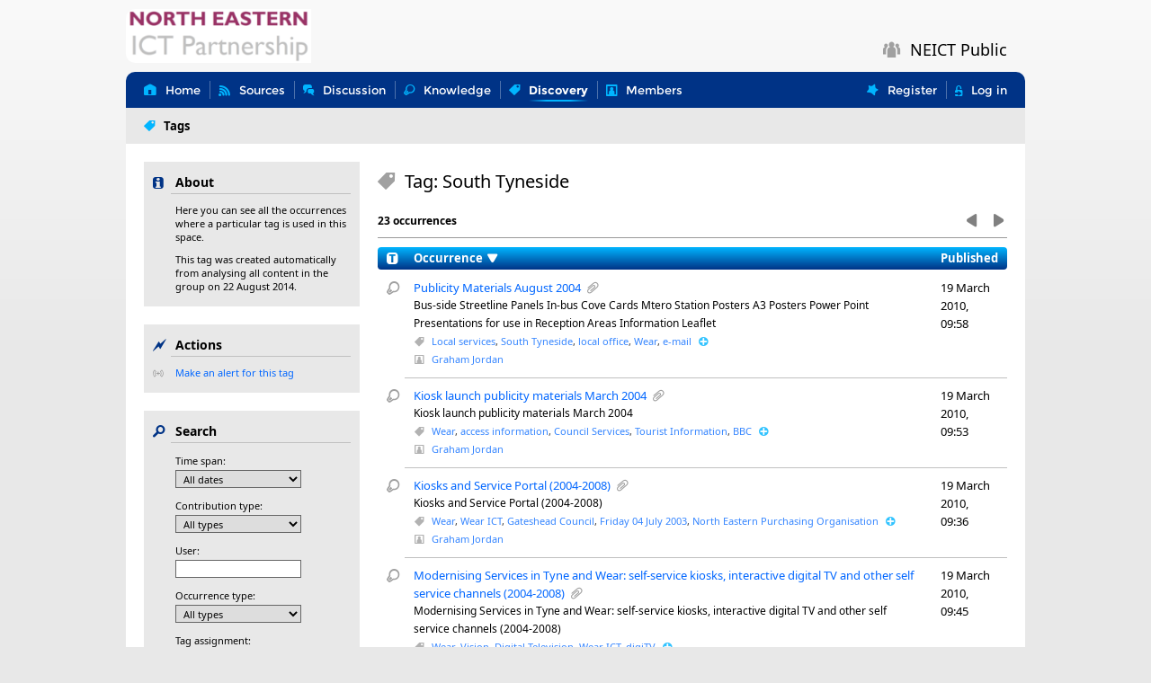

--- FILE ---
content_type: text/html;charset=utf-8
request_url: https://neict.jiglu.org/spaces/neictpublic/tags/south-tyneside
body_size: 8588
content:
<!DOCTYPE html>

<html lang="en-GB" class="page">

	<head>
		<meta charset="utf-8" />

<title>Tag: South Tyneside - NEICT Public - NEICT online communities</title>

<meta name="viewport" content="width=device-width,initial-scale=1.0,minimum-scale=1.0" />

<link href="/stylesheets/11074/en-GB/blueblend.css" rel="stylesheet" type="text/css" media="screen,print" />

<link rel="icon" type="image/png" href="/+icon" />

<meta property="og:site_name" content="NEICT Public" />
<link rel="top" href="/spaces/neictpublic/" />
	<link rel="up" href="/spaces/neictpublic/tags/" />
		<link rel="alternate" type="application/rdf+xml" title="RSS 1.0 feed" href="/spaces/neictpublic/tags/south-tyneside+rss" />
	<link rel="alternate" type="application/rss+xml" title="RSS 2.0 feed" href="/spaces/neictpublic/tags/south-tyneside+rss2" />
	<link rel="alternate" type="application/atom+xml" title="Atom feed" href="/spaces/neictpublic/tags/south-tyneside+atom" />
<link rel="search" type="application/opensearchdescription+xml" title="Search NEICT Public space" href="/spaces/neictpublic/+opensearch-description" />
	<script id="jigluJSON" type="application/javascript">
	//<![CDATA[
	var Jiglu =
	{
		"systemDomain": "neict.jiglu.org",
		"systemURL": "/",
		"rootPath": "/",
		"levelPath": "/spaces/neictpublic/",
		"buildNumber": 11074,
		"buildFolder": "11074/",
		"level": "space",
		"groupSimpleName": "neictpublic",
		"groupType": "space",
		"webSocketURL": "wss://neict.jiglu.org/ws/socket",
		"username": "guest",
		"token": "",
		"commentInputMethod": "",
		"messageInputMethod": "",
		"folding": "",
		"language": "en",
		"country": "GB",
		
		"messages": { "connectionError": "There was an error connecting to the server ($).", "timeoutError": "The connection to the server timed out.", "systemError": "Sorry, there is a problem with the system. If the problem continues then please let us know.", "unauthorisedError": "Sorry, but you have tried to view a page or carry out an action that you are not allowed access to.", "notLoggedIn": "Your current session has ended. To continue you will need to log in again.", "confirmCancel": "Cancel", "confirmOK": "OK", "confirmJoinGroup": "Are you sure that you want to join this space?", "confirmLogout": "Are you sure that you want to log out?" }
	};
	//]]></script>

<script src="/scripts/11074/common/jquery.js" type="application/javascript" defer="defer"></script>

<script src="/scripts/11074/common/common.js" type="application/javascript" defer="defer"></script>
<script src="/scripts/11074/common/index.js" type="application/javascript" defer="defer"></script>
<script src="/scripts/11074/common/jquery-plugins.js" type="application/javascript" defer="defer"></script>
		<script src="/scripts/11074/common/tag-selector.js" type="application/javascript" defer="defer"></script>
		<script src="/scripts/11074/common/contribution-actions.js" type="application/javascript" defer="defer"></script>
		<script src="/scripts/11074/common/charts.js" type="application/javascript" defer="defer"></script>
		<script src="/scripts/11074/page/shared/tags/view.js" type="application/javascript" defer="defer"></script>
		</head>

	<body id="tags-view" class="page space groupResource groupNavigation split-paged-index">
		<div class="centreBody">
			<header>
				<div id="banner">
	<a class="myHomeAction" href="/" accesskey="R"><img src="/spaces/neictpublic/+banner?t=1441186827821" alt="NEICT Public" /></a>
		<button type="button" id="userMenuButton" class="icon dropdownIcon"></button>
	<button type="button" id="sideMenuButton" class="icon sideMenuIcon"></button>
	<div id="bannerName" class="noGroupBanner">
			<span class="icon spaceIcon"></span>
			<span class="details">NEICT Public</span>
		</div>
	</div>
</header>

			<nav>
				<div id="navBar">
	<ul id="navSections">
		<li id="homeSection">
			<a href="/spaces/neictpublic/" accesskey="1" title="The space home page."><span class="icon homeIcon"></span><span class="details">Home</span></a>
		</li>
		<li id="sourcesSection">
				<a href="/spaces/neictpublic/sources/" accesskey="F" title="Feeds and other sources that are subscribed to by the space."><span class="icon sourceIcon"></span><span class="details">Sources</span></a>
			</li>
		<li id="discussionSection">
				<a href="/spaces/neictpublic/discussion/" accesskey="D" title="Discussion on email messages."><span class="icon discussionIcon"></span><span class="details">Discussion</span></a>
			</li>
		<li id="knowledgeSection">
				<a href="/spaces/neictpublic/knowledge/" accesskey="K" title="Knowledge and documents that the space has collected in its wiki."><span class="icon knowledgeIcon"></span><span class="details">Knowledge</span></a>
			</li>
		<li id="discoverySection" class="selected">
				<a href="/spaces/neictpublic/tags/" accesskey="I" title="Tags, links and attachments within the content in the space."><span class="icon tagIcon"></span><span class="details">Discovery</span></a>
			</li>
		<li id="membersSection">
				<a href="/spaces/neictpublic/members/" accesskey="M" title="People that are members of this space."><span class="icon memberIcon"></span><span class="details">Members</span></a>
			</li>
		</ul>

	<ul id="navUser">
			<li><a href="/spaces/neictpublic/+register" title="Register to use the system."><span class="icon newResourceIcon"></span><span class="details">Register</span></a></li>
			<li><a class="loginAction" href="/spaces/neictpublic/+login?back=%2fspaces%2fneictpublic%2ftags%2fsouth-tyneside" title="Log in to the system." data-back="/spaces/neictpublic/tags/south-tyneside"><span class="icon loginIcon"></span><span class="details">Log in</span></a></li>
		</ul>
	</div>
<div id="navViews">
	<ul>
		<li class="selected">
				<a href="/spaces/neictpublic/tags/" title="View tags and the places they are used."><span class="icon tagsIcon"></span><span class="details">Tags</span></a>
			</li>
		</ul>
</div>
</nav>

			<main>
				<div id="splitContent">
					<div id="sidebarOuter">
						<div id="mainContent">
							<section id="mainContentInner">
								<div id="mainHeading">
	<h1 class="tagsIcon">
		Tag: South Tyneside</h1>
</div>
<div id="pagingBar">
		<div id="pagingActions">
			<button type="button" class="iconButton previousIcon" disabled="disabled"><span>Previous</span></button>
					<button type="button" class="iconButton nextIcon" disabled="disabled"><span>Next</span></button>
				</div>
		<div id="pagingCount">
			<span class="countMessage">23 occurrences</span>
						</div>
	</div>
<table class="index decorated">
		<colgroup>
			<col id="column-decorator" />
			<col id="column-occurrence" />
			<col id="column-time" />
		</colgroup>
		<thead>
			<tr>
				<th class="decorator" scope="col" title="The type of this contribution.">
					<span class="icon resourceTypeIcon"></span>
				</th>
				<th scope="col" title="Information about this occurrence. The subject is listed first, then a brief description followed by the most important tags and the author or source that it came from.">
					<a href="/spaces/neictpublic/tags/south-tyneside">Occurrence</a><span class="icon sortArrowIcon"></span></th>
				<th scope="col" title="The date that this was published.">
					<a href="/spaces/neictpublic/tags/south-tyneside?order=time">Published</a></th>
			</tr>
		</thead>
		<tbody>
			<tr>
					<td class="decorator">
						<span class="icon knowledgeEntryIcon" title="Knowledge entry"></span>
					</td>
					<td>
						<h2 class="subject">
	<a href="/spaces/neictpublic/knowledge/publicity-materials-august-2004">Publicity Materials August 2004</a>
		<span class="icon attachmentIcon" title="Attachments"></span></h2>
<p class="description">
		Bus-side Streetline Panels In-bus Cove Cards Mtero Station Posters A3 Posters Power Point Presentations for use in Reception Areas Information Leaflet</p>
	<div class="info">
		<div class="decoratedDetails tagDetails">
				<span class="icon tagIcon" title="Tags"></span>
				<span class="details">
					<span class="tag automatic"><a class="tag" href="/spaces/neictpublic/tags/local-services">Local services</a>,</span>
					<span class="tag automatic"><a class="tag" href="/spaces/neictpublic/tags/south-tyneside">South Tyneside</a>,</span>
					<span class="tag automatic"><a class="tag" href="/spaces/neictpublic/tags/local-office">local office</a>,</span>
					<span class="tag automatic"><a class="tag" href="/spaces/neictpublic/tags/wear">Wear</a>,</span>
					<span class="tag automatic"><a class="tag" href="/spaces/neictpublic/tags/email">e-mail</a></span>
					<button type="button"  class="tagsLoadButton iconButton foldOpenIcon" title="View all tags" data-resource-key="24863" data-resource-type="knowledgeEntry"></button></span>
			</div>
		<div class="decoratedDetails authorDetails">
			<span class="icon memberIcon" title="Author"></span>
					<span class="details" title="Username: GrahamJordan"><a class="member" href="/spaces/neictpublic/members/GrahamJordan">Graham Jordan</a></span>
				</div>
		</div>
</td>
					<td>
						<time datetime="2010-03-19T09:58:21Z">19 March 2010, 09:58</time>
					</td>
				</tr>
				<tr>
					<td class="decorator">
						<span class="icon knowledgeEntryIcon" title="Knowledge entry"></span>
					</td>
					<td>
						<h2 class="subject">
	<a href="/spaces/neictpublic/knowledge/kiosk-launch-publicity-materials-march-2004">Kiosk launch publicity materials March 2004</a>
		<span class="icon attachmentIcon" title="Attachments"></span></h2>
<p class="description">
		Kiosk launch publicity materials March 2004</p>
	<div class="info">
		<div class="decoratedDetails tagDetails">
				<span class="icon tagIcon" title="Tags"></span>
				<span class="details">
					<span class="tag automatic"><a class="tag" href="/spaces/neictpublic/tags/wear">Wear</a>,</span>
					<span class="tag automatic"><a class="tag" href="/spaces/neictpublic/tags/access-information">access information</a>,</span>
					<span class="tag automatic"><a class="tag" href="/spaces/neictpublic/tags/council-services">Council Services</a>,</span>
					<span class="tag automatic"><a class="tag" href="/spaces/neictpublic/tags/tourist-information">Tourist Information</a>,</span>
					<span class="tag automatic"><a class="tag" href="/spaces/neictpublic/tags/bbc">BBC</a></span>
					<button type="button"  class="tagsLoadButton iconButton foldOpenIcon" title="View all tags" data-resource-key="24859" data-resource-type="knowledgeEntry"></button></span>
			</div>
		<div class="decoratedDetails authorDetails">
			<span class="icon memberIcon" title="Author"></span>
					<span class="details" title="Username: GrahamJordan"><a class="member" href="/spaces/neictpublic/members/GrahamJordan">Graham Jordan</a></span>
				</div>
		</div>
</td>
					<td>
						<time datetime="2010-03-19T09:53:14Z">19 March 2010, 09:53</time>
					</td>
				</tr>
				<tr>
					<td class="decorator">
						<span class="icon knowledgeEntryIcon" title="Knowledge entry"></span>
					</td>
					<td>
						<h2 class="subject">
	<a href="/spaces/neictpublic/knowledge/kiosks-and-service-portal-20042008">Kiosks and Service Portal (2004-2008)</a>
		<span class="icon attachmentIcon" title="Attachments"></span></h2>
<p class="description">
		Kiosks and Service Portal (2004-2008)</p>
	<div class="info">
		<div class="decoratedDetails tagDetails">
				<span class="icon tagIcon" title="Tags"></span>
				<span class="details">
					<span class="tag automatic"><a class="tag" href="/spaces/neictpublic/tags/wear">Wear</a>,</span>
					<span class="tag automatic"><a class="tag" href="/spaces/neictpublic/tags/wear-ict">Wear ICT</a>,</span>
					<span class="tag automatic"><a class="tag" href="/spaces/neictpublic/tags/gateshead-council">Gateshead Council</a>,</span>
					<span class="tag automatic"><a class="tag" href="/spaces/neictpublic/tags/friday-04-july-2003">Friday 04 July 2003</a>,</span>
					<span class="tag automatic"><a class="tag" href="/spaces/neictpublic/tags/north-eastern-purchasing">North Eastern Purchasing Organisation</a></span>
					<button type="button"  class="tagsLoadButton iconButton foldOpenIcon" title="View all tags" data-resource-key="24849" data-resource-type="knowledgeEntry"></button></span>
			</div>
		<div class="decoratedDetails authorDetails">
			<span class="icon memberIcon" title="Author"></span>
					<span class="details" title="Username: GrahamJordan"><a class="member" href="/spaces/neictpublic/members/GrahamJordan">Graham Jordan</a></span>
				</div>
		</div>
</td>
					<td>
						<time datetime="2010-03-19T09:36:54Z">19 March 2010, 09:36</time>
					</td>
				</tr>
				<tr>
					<td class="decorator">
						<span class="icon knowledgeEntryIcon" title="Knowledge entry"></span>
					</td>
					<td>
						<h2 class="subject">
	<a href="/spaces/neictpublic/knowledge/modernising-services-in-tyne-and-wear-selfservice-kiosks">Modernising Services in Tyne and Wear: self-service kiosks, interactive digital TV and other self service channels (2004-2008)</a>
		<span class="icon attachmentIcon" title="Attachments"></span></h2>
<p class="description">
		Modernising Services in Tyne and Wear: self-service kiosks, interactive digital TV and other self service channels (2004-2008)</p>
	<div class="info">
		<div class="decoratedDetails tagDetails">
				<span class="icon tagIcon" title="Tags"></span>
				<span class="details">
					<span class="tag automatic"><a class="tag" href="/spaces/neictpublic/tags/wear">Wear</a>,</span>
					<span class="tag automatic"><a class="tag" href="/spaces/neictpublic/tags/vision">Vision</a>,</span>
					<span class="tag automatic"><a class="tag" href="/spaces/neictpublic/tags/digital-television">Digital Television</a>,</span>
					<span class="tag automatic"><a class="tag" href="/spaces/neictpublic/tags/wear-ict">Wear ICT</a>,</span>
					<span class="tag automatic"><a class="tag" href="/spaces/neictpublic/tags/digitv">digiTV</a></span>
					<button type="button"  class="tagsLoadButton iconButton foldOpenIcon" title="View all tags" data-resource-key="24853" data-resource-type="knowledgeEntry"></button></span>
			</div>
		<div class="decoratedDetails authorDetails">
			<span class="icon memberIcon" title="Author"></span>
					<span class="details" title="Username: GrahamJordan"><a class="member" href="/spaces/neictpublic/members/GrahamJordan">Graham Jordan</a></span>
				</div>
		</div>
</td>
					<td>
						<time datetime="2010-03-19T09:45:20Z">19 March 2010, 09:45</time>
					</td>
				</tr>
				<tr>
					<td class="decorator">
						<span class="icon discussionMessageIcon" title="Discussion message"></span>
					</td>
					<td>
						<h2 class="subject">
	<a href="/spaces/neictpublic/discussion/messages/180719">Chair’s Review of 2007/8</a>
		</h2>
<p class="description">
		Administration of the partnership has transferred from <b>South Tyneside</b> to Gateshead, three partners’ representatives have changed and a further three will be changing in the first months of 2008&#x2F;2009. </p>
	<div class="info">
		<div class="decoratedDetails tagDetails">
				<span class="icon tagIcon" title="Tags"></span>
				<span class="details">
					<span class="tag automatic"><a class="tag" href="/spaces/neictpublic/tags/south-tyneside">South Tyneside</a>,</span>
					<span class="tag automatic"><a class="tag" href="/spaces/neictpublic/tags/administrator">Administrator</a>,</span>
					<span class="tag automatic"><a class="tag" href="/spaces/neictpublic/tags/chris-foreman">Chris Foreman</a>,</span>
					<span class="tag automatic"><a class="tag" href="/spaces/neictpublic/tags/graham-jordan">Graham Jordan</a>,</span>
					<span class="tag automatic"><a class="tag" href="/spaces/neictpublic/tags/roy-sheehan">Roy Sheehan</a></span>
					<button type="button"  class="tagsLoadButton iconButton foldOpenIcon" title="View all tags" data-resource-key="180719" data-resource-type="discussionMessage"></button></span>
			</div>
		<div class="decoratedDetails authorDetails">
			<span class="icon memberIcon" title="Author"></span>
					<span class="details" title="Username: GrahamJordan"><a class="member" href="/spaces/neictpublic/members/GrahamJordan">Graham Jordan</a></span>
				</div>
		</div>
</td>
					<td>
						<time datetime="2008-04-30T15:11:30+01:00">30 April 2008, 15:11</time>
					</td>
				</tr>
				<tr>
					<td class="decorator">
						<span class="icon knowledgeEntryIcon" title="Knowledge entry"></span>
					</td>
					<td>
						<h2 class="subject">
	<a href="/spaces/neictpublic/knowledge/chairs-review-20072008">Chair&#039;s review 2007-2008</a>
		<span class="icon attachmentIcon" title="Attachments"></span></h2>
<p class="description">
		Chair&#039;s review 2007-2008</p>
	<div class="info">
		<div class="decoratedDetails tagDetails">
				<span class="icon tagIcon" title="Tags"></span>
				<span class="details">
					<span class="tag automatic"><a class="tag" href="/spaces/neictpublic/tags/wear">Wear</a>,</span>
					<span class="tag automatic"><a class="tag" href="/spaces/neictpublic/tags/civic-centre">Civic Centre</a>,</span>
					<span class="tag automatic"><a class="tag" href="/spaces/neictpublic/tags/gateshead-council">Gateshead Council</a>,</span>
					<span class="tag automatic"><a class="tag" href="/spaces/neictpublic/tags/south-tyneside">South Tyneside</a>,</span>
					<span class="tag automatic"><a class="tag" href="/spaces/neictpublic/tags/partnership-meetings">Partnership meetings</a></span>
					<button type="button"  class="tagsLoadButton iconButton foldOpenIcon" title="View all tags" data-resource-key="24839" data-resource-type="knowledgeEntry"></button></span>
			</div>
		<div class="decoratedDetails authorDetails">
			<span class="icon memberIcon" title="Author"></span>
					<span class="details" title="Username: GrahamJordan"><a class="member" href="/spaces/neictpublic/members/GrahamJordan">Graham Jordan</a></span>
				</div>
		</div>
</td>
					<td>
						<time datetime="2010-03-19T09:22:46Z">19 March 2010, 09:22</time>
					</td>
				</tr>
				<tr>
					<td class="decorator">
						<span class="icon knowledgeEntryIcon" title="Knowledge entry"></span>
					</td>
					<td>
						<h2 class="subject">
	<a href="/spaces/neictpublic/knowledge/shine-awards-submission-2007">SHiNE Awards Submission (2007)</a>
		<span class="icon attachmentIcon" title="Attachments"></span></h2>
<p class="description">
		A replicable model for successful joint working</p>
	<div class="info">
		<div class="decoratedDetails tagDetails">
				<span class="icon tagIcon" title="Tags"></span>
				<span class="details">
					<span class="tag automatic"><a class="tag" href="/spaces/neictpublic/tags/shine-awards">ShiNE awards</a>,</span>
					<span class="tag automatic"><a class="tag" href="/spaces/neictpublic/tags/wear">Wear</a>,</span>
					<span class="tag automatic"><a class="tag" href="/spaces/neictpublic/tags/ict-news">ICT news</a>,</span>
					<span class="tag automatic"><a class="tag" href="/spaces/neictpublic/tags/ict-partnership">ICT Partnership</a>,</span>
					<span class="tag automatic"><a class="tag" href="/spaces/neictpublic/tags/shine-awards-2008">ShiNE Awards 2008</a></span>
					<button type="button"  class="tagsLoadButton iconButton foldOpenIcon" title="View all tags" data-resource-key="24845" data-resource-type="knowledgeEntry"></button></span>
			</div>
		<div class="decoratedDetails authorDetails">
			<span class="icon memberIcon" title="Author"></span>
					<span class="details" title="Username: GrahamJordan"><a class="member" href="/spaces/neictpublic/members/GrahamJordan">Graham Jordan</a></span>
				</div>
		</div>
</td>
					<td>
						<time datetime="2010-03-19T09:31:58Z">19 March 2010, 09:31</time>
					</td>
				</tr>
				<tr>
					<td class="decorator">
						<span class="icon knowledgeEntryIcon" title="Knowledge entry"></span>
					</td>
					<td>
						<h2 class="subject">
	<a href="/spaces/neictpublic/knowledge/wifi-access-in-north-east-public-sector-buildings">Wi-Fi access in north east public sector buildings</a>
		<span class="icon attachmentIcon" title="Attachments"></span></h2>
<p class="description">
		Provided as a guide for colleagues visiting from other organisations.</p>
	<div class="info">
		<div class="decoratedDetails tagDetails">
				<span class="icon tagIcon" title="Tags"></span>
				<span class="details">
					<span class="tag automatic"><a class="tag" href="/spaces/neictpublic/tags/wifi">WI-FI</a>,</span>
					<span class="tag automatic"><a class="tag" href="/spaces/neictpublic/tags/durham">Durham</a>,</span>
					<span class="tag automatic"><a class="tag" href="/spaces/neictpublic/tags/durham-county-council">Durham County Council</a>,</span>
					<span class="tag automatic"><a class="tag" href="/spaces/neictpublic/tags/nexus">Nexus</a>,</span>
					<span class="tag automatic"><a class="tag" href="/spaces/neictpublic/tags/civic-centre">Civic Centre</a></span>
					<button type="button"  class="tagsLoadButton iconButton foldOpenIcon" title="View all tags" data-resource-key="39520" data-resource-type="knowledgeEntry"></button></span>
			</div>
		<div class="decoratedDetails authorDetails">
			<span class="icon memberIcon" title="Author"></span>
					<span class="details" title="Username: GrahamJordan"><a class="member" href="/spaces/neictpublic/members/GrahamJordan">Graham Jordan</a></span>
				</div>
		</div>
</td>
					<td>
						<time datetime="2017-06-05T15:40:55+01:00">5 June 2017, 15:40</time>
					</td>
				</tr>
				<tr>
					<td class="decorator">
						<span class="icon knowledgeEntryIcon" title="Knowledge entry"></span>
					</td>
					<td>
						<h2 class="subject">
	<a href="/spaces/neictpublic/knowledge/chairs-review-20082009">Chair&#039;s review 2008-2009</a>
		<span class="icon attachmentIcon" title="Attachments"></span></h2>
<p class="description">
		Chair&#039;s review 2008-2009</p>
	<div class="info">
		<div class="decoratedDetails tagDetails">
				<span class="icon tagIcon" title="Tags"></span>
				<span class="details">
					<span class="tag automatic"><a class="tag" href="/spaces/neictpublic/tags/paul-moore">Paul Moore</a>,</span>
					<span class="tag automatic"><a class="tag" href="/spaces/neictpublic/tags/bt">BT</a>,</span>
					<span class="tag automatic"><a class="tag" href="/spaces/neictpublic/tags/david-morton">David Morton</a>,</span>
					<span class="tag automatic"><a class="tag" href="/spaces/neictpublic/tags/gordon-ditchburn">Gordon Ditchburn</a>,</span>
					<span class="tag automatic"><a class="tag" href="/spaces/neictpublic/tags/neil-lee">Neil Lee</a></span>
					<button type="button"  class="tagsLoadButton iconButton foldOpenIcon" title="View all tags" data-resource-key="24865" data-resource-type="knowledgeEntry"></button></span>
			</div>
		<div class="decoratedDetails authorDetails">
			<span class="icon memberIcon" title="Author"></span>
					<span class="details" title="Username: GrahamJordan"><a class="member" href="/spaces/neictpublic/members/GrahamJordan">Graham Jordan</a></span>
				</div>
		</div>
</td>
					<td>
						<time datetime="2010-03-19T09:59:33Z">19 March 2010, 09:59</time>
					</td>
				</tr>
				<tr>
					<td class="decorator">
						<span class="icon discussionMessageIcon" title="Discussion message"></span>
					</td>
					<td>
						<h2 class="subject">
	<a href="/spaces/neictpublic/discussion/messages/730207">New Chair for TWICT</a>
		</h2>
<p class="description">
		Paul Featherstone of Newcastle City Council isVice Chair.Other Partner representatives are Roy Sheehan (Gateshead), Barry Jackson (North Tyneside) and Gordon Ditchburn (<b>South Tyneside</b>).</p>
	<div class="info">
		<div class="decoratedDetails tagDetails">
				<span class="icon tagIcon" title="Tags"></span>
				<span class="details">
					<span class="tag automatic"><a class="tag" href="/spaces/neictpublic/tags/roy-sheehan">Roy Sheehan</a>,</span>
					<span class="tag automatic"><a class="tag" href="/spaces/neictpublic/tags/agm">AGM</a>,</span>
					<span class="tag automatic"><a class="tag" href="/spaces/neictpublic/tags/barry-jackson">Barry Jackson</a>,</span>
					<span class="tag automatic"><a class="tag" href="/spaces/neictpublic/tags/gordon-ditchburn">Gordon Ditchburn</a>,</span>
					<span class="tag automatic"><a class="tag" href="/spaces/neictpublic/tags/head">Head</a></span>
					<button type="button"  class="tagsLoadButton iconButton foldOpenIcon" title="View all tags" data-resource-key="730207" data-resource-type="discussionMessage"></button></span>
			</div>
		<div class="decoratedDetails authorDetails">
			<span class="icon memberIcon" title="Author"></span>
					<span class="details" title="Username: GrahamJordan"><a class="member" href="/spaces/neictpublic/members/GrahamJordan">Graham Jordan</a></span>
				</div>
		</div>
</td>
					<td>
						<time datetime="2011-03-16T09:09:55Z">16 March 2011, 09:09</time>
					</td>
				</tr>
				<tr>
					<td class="decorator">
						<span class="icon discussionMessageIcon" title="Discussion message"></span>
					</td>
					<td>
						<h2 class="subject">
	<a href="/spaces/neictpublic/discussion/messages/350008">Chair’s Review of 2008/2009</a>
		</h2>
<p class="description">
		. · 2008&#x2F;2009 was a year of further change, the most significant of which was that <b>South Tyneside</b> Council entered into a strategic partnership with BT for services including ICT, which saw Gordon Ditchburn replace Paul Moore as TWICT representative. </p>
	<div class="info">
		<div class="decoratedDetails tagDetails">
				<span class="icon tagIcon" title="Tags"></span>
				<span class="details">
					<span class="tag automatic"><a class="tag" href="/spaces/neictpublic/tags/paul-moore">Paul Moore</a>,</span>
					<span class="tag automatic"><a class="tag" href="/spaces/neictpublic/tags/partnership-meetings">Partnership meetings</a>,</span>
					<span class="tag automatic"><a class="tag" href="/spaces/neictpublic/tags/bt">BT</a>,</span>
					<span class="tag automatic"><a class="tag" href="/spaces/neictpublic/tags/david-morton">David Morton</a>,</span>
					<span class="tag automatic"><a class="tag" href="/spaces/neictpublic/tags/gordon-ditchburn">Gordon Ditchburn</a></span>
					<button type="button"  class="tagsLoadButton iconButton foldOpenIcon" title="View all tags" data-resource-key="350008" data-resource-type="discussionMessage"></button></span>
			</div>
		<div class="decoratedDetails authorDetails">
			<span class="icon memberIcon" title="Author"></span>
					<span class="details" title="Username: GrahamJordan"><a class="member" href="/spaces/neictpublic/members/GrahamJordan">Graham Jordan</a></span>
				</div>
		</div>
</td>
					<td>
						<time datetime="2009-03-24T13:45:32Z">24 March 2009, 13:45</time>
					</td>
				</tr>
				<tr>
					<td class="decorator">
						<span class="icon discussionMessageIcon" title="Discussion message"></span>
					</td>
					<td>
						<h2 class="subject">
	<a href="/spaces/neictpublic/discussion/messages/230554">From the July TWICT meeting...</a>
		</h2>
<p class="description">
		Matters discussed included: sharing data centre capacity workforce planning strategy development Regional Improvement and Efficiency Partnership print rationalisation broadband take-up in the region web content filtering and web 2.0 web2.0 and community empowerment eDemocracy <b>South Tyneside&#x27;s</b> announced preferred strategic partner</p>
	<div class="info">
		<div class="decoratedDetails tagDetails">
				<span class="icon tagIcon" title="Tags"></span>
				<span class="details">
					<span class="tag automatic"><a class="tag" href="/spaces/neictpublic/tags/efficiency-partnership">Efficiency Partnership</a>,</span>
					<span class="tag automatic"><a class="tag" href="/spaces/neictpublic/tags/south-tyneside">South Tyneside</a></span>
					</span>
			</div>
		<div class="decoratedDetails authorDetails">
			<span class="icon memberIcon" title="Author"></span>
					<span class="details" title="Username: GrahamJordan"><a class="member" href="/spaces/neictpublic/members/GrahamJordan">Graham Jordan</a></span>
				</div>
		</div>
</td>
					<td>
						<time datetime="2008-07-24T11:44:24+01:00">24 July 2008, 11:44</time>
					</td>
				</tr>
				<tr>
					<td class="decorator">
						<span class="icon knowledgeEntryIcon" title="Knowledge entry"></span>
					</td>
					<td>
						<h2 class="subject">
	<a href="/spaces/neictpublic/knowledge/interactive-tv-services-launch-press-release-2004">Interactive TV services launch Press Release 2004</a>
		<span class="icon attachmentIcon" title="Attachments"></span></h2>
<p class="description">
		Interactive TV services launch Press Release 2004</p>
	<div class="info">
		<div class="decoratedDetails tagDetails">
				<span class="icon tagIcon" title="Tags"></span>
				<span class="details">
					<span class="tag automatic"><a class="tag" href="/spaces/neictpublic/tags/tv">TV</a>,</span>
					<span class="tag automatic"><a class="tag" href="/spaces/neictpublic/tags/graham-jordan">Graham Jordan</a>,</span>
					<span class="tag automatic"><a class="tag" href="/spaces/neictpublic/tags/wear">Wear</a>,</span>
					<span class="tag automatic"><a class="tag" href="/spaces/neictpublic/tags/digital-tv">digital TV</a>,</span>
					<span class="tag automatic"><a class="tag" href="/spaces/neictpublic/tags/interactive-digital-tv">interactive digital TV</a></span>
					<button type="button"  class="tagsLoadButton iconButton foldOpenIcon" title="View all tags" data-resource-key="24855" data-resource-type="knowledgeEntry"></button></span>
			</div>
		<div class="decoratedDetails authorDetails">
			<span class="icon memberIcon" title="Author"></span>
					<span class="details" title="Username: GrahamJordan"><a class="member" href="/spaces/neictpublic/members/GrahamJordan">Graham Jordan</a></span>
				</div>
		</div>
</td>
					<td>
						<time datetime="2010-03-19T09:48:41Z">19 March 2010, 09:48</time>
					</td>
				</tr>
				<tr>
					<td class="decorator">
						<span class="icon knowledgeEntryIcon" title="Knowledge entry"></span>
					</td>
					<td>
						<h2 class="subject">
	<a href="/spaces/neictpublic/knowledge/stakeholder-briefing-2007">Stakeholder Briefing (2007)</a>
		<span class="icon attachmentIcon" title="Attachments"></span></h2>
<p class="description">
		Stakeholder Briefing (2007)</p>
	<div class="info">
		<div class="decoratedDetails tagDetails">
				<span class="icon tagIcon" title="Tags"></span>
				<span class="details">
					<span class="tag automatic"><a class="tag" href="/spaces/neictpublic/tags/wear">Wear</a>,</span>
					<span class="tag automatic"><a class="tag" href="/spaces/neictpublic/tags/nepo">NEPO</a>,</span>
					<span class="tag automatic"><a class="tag" href="/spaces/neictpublic/tags/head">Head</a>,</span>
					<span class="tag automatic"><a class="tag" href="/spaces/neictpublic/tags/nexus">Nexus</a>,</span>
					<span class="tag automatic"><a class="tag" href="/spaces/neictpublic/tags/ict-partnership">ICT Partnership</a></span>
					<button type="button"  class="tagsLoadButton iconButton foldOpenIcon" title="View all tags" data-resource-key="24847" data-resource-type="knowledgeEntry"></button></span>
			</div>
		<div class="decoratedDetails authorDetails">
			<span class="icon memberIcon" title="Author"></span>
					<span class="details" title="Username: GrahamJordan"><a class="member" href="/spaces/neictpublic/members/GrahamJordan">Graham Jordan</a></span>
				</div>
		</div>
</td>
					<td>
						<time datetime="2010-03-19T09:33:02Z">19 March 2010, 09:33</time>
					</td>
				</tr>
				<tr>
					<td class="decorator">
						<span class="icon discussionMessageIcon" title="Discussion message"></span>
					</td>
					<td>
						<h2 class="subject">
	<a href="/spaces/neictpublic/discussion/messages/738464">SOCITM launches new &#039;Planting the Flag&#039; website</a>
		</h2>
<p class="description">
		It assumes commitment to the sort of value-driven, cost-reducing organisational change that SOCITM advocates. http:&#x2F;&#x2F;www.plantingtheflag.net&#x2F; ------------------------------------------------------------------------------------------------------------------------------------------------------------------------------------ Graham Jordan Partnership Analyst North Eastern ICT Partnership Councils working together on ICT: Northumberland~Newcastle~North Tyneside~Gateshead~<b>South Tyneside</b>~Sunderland~Durham</p>
	<div class="info">
		<div class="decoratedDetails tagDetails">
				<span class="icon tagIcon" title="Tags"></span>
				<span class="details">
					<span class="tag automatic"><a class="tag" href="/spaces/neictpublic/tags/local-services">Local services</a>,</span>
					<span class="tag automatic"><a class="tag" href="/spaces/neictpublic/tags/graham-jordan">Graham Jordan</a>,</span>
					<span class="tag automatic"><a class="tag" href="/spaces/neictpublic/tags/partnership-analyst">Partnership Analyst</a>,</span>
					<span class="tag automatic"><a class="tag" href="/spaces/neictpublic/tags/durham">Durham</a>,</span>
					<span class="tag automatic"><a class="tag" href="/spaces/neictpublic/tags/north-tyneside">North Tyneside</a></span>
					<button type="button"  class="tagsLoadButton iconButton foldOpenIcon" title="View all tags" data-resource-key="738464" data-resource-type="discussionMessage"></button></span>
			</div>
		<div class="decoratedDetails authorDetails">
			<span class="icon memberIcon" title="Author"></span>
					<span class="details" title="Username: GrahamJordan"><a class="member" href="/spaces/neictpublic/members/GrahamJordan">Graham Jordan</a></span>
				</div>
		</div>
</td>
					<td>
						<time datetime="2013-01-29T11:45:57Z">29 January 2013, 11:45</time>
					</td>
				</tr>
				<tr>
					<td class="decorator">
						<span class="icon discussionMessageIcon" title="Discussion message"></span>
					</td>
					<td>
						<h2 class="subject">
	<a href="/spaces/neictpublic/discussion/messages/737899">New Chair</a>
		</h2>
<p class="description">
		. --------------------------------------------------------------------------------------------------------------------------------- Graham Jordan Partnership Analyst North Eastern ICT Partnership Councils working together on ICT: Northumberland~Newcastle~North Tyneside~Gateshead~<b>South Tyneside</b>~Sunderland~Durham</p>
	<div class="info">
		<div class="decoratedDetails tagDetails">
				<span class="icon tagIcon" title="Tags"></span>
				<span class="details">
					<span class="tag automatic"><a class="tag" href="/spaces/neictpublic/tags/tom-baker">Tom Baker</a>,</span>
					<span class="tag automatic"><a class="tag" href="/spaces/neictpublic/tags/graham-jordan">Graham Jordan</a>,</span>
					<span class="tag automatic"><a class="tag" href="/spaces/neictpublic/tags/partnership-analyst">Partnership Analyst</a>,</span>
					<span class="tag automatic"><a class="tag" href="/spaces/neictpublic/tags/durham">Durham</a>,</span>
					<span class="tag automatic"><a class="tag" href="/spaces/neictpublic/tags/north-tyneside">North Tyneside</a></span>
					<button type="button"  class="tagsLoadButton iconButton foldOpenIcon" title="View all tags" data-resource-key="737899" data-resource-type="discussionMessage"></button></span>
			</div>
		<div class="decoratedDetails authorDetails">
			<span class="icon memberIcon" title="Author"></span>
					<span class="details" title="Username: GrahamJordan"><a class="member" href="/spaces/neictpublic/members/GrahamJordan">Graham Jordan</a></span>
				</div>
		</div>
</td>
					<td>
						<time datetime="2012-11-15T13:37:19Z">15 November 2012, 13:37</time>
					</td>
				</tr>
				<tr>
					<td class="decorator">
						<span class="icon discussionMessageIcon" title="Discussion message"></span>
					</td>
					<td>
						<h2 class="subject">
	<a href="/spaces/neictpublic/discussion/messages/736402">Newcastle Social Media Surgery 4th July</a>
		</h2>
<p class="description">
		. --------------------------------------------------------------------------------------------------------------------------------- Graham Jordan Partnership Analyst North Eastern ICT Partnership Councils working together on ICT: Northumberland~Newcastle~North Tyneside~Gateshead~<b>South Tyneside</b>~Sunderland~Durham</p>
	<div class="info">
		<div class="decoratedDetails tagDetails">
				<span class="icon tagIcon" title="Tags"></span>
				<span class="details">
					<span class="tag automatic"><a class="tag" href="/spaces/neictpublic/tags/wednesday-04-july-2012">Wednesday 04 July 2012</a>,</span>
					<span class="tag automatic"><a class="tag" href="/spaces/neictpublic/tags/graham-jordan">Graham Jordan</a>,</span>
					<span class="tag automatic"><a class="tag" href="/spaces/neictpublic/tags/partnership-analyst">Partnership Analyst</a>,</span>
					<span class="tag automatic"><a class="tag" href="/spaces/neictpublic/tags/durham">Durham</a>,</span>
					<span class="tag automatic"><a class="tag" href="/spaces/neictpublic/tags/north-tyneside">North Tyneside</a></span>
					<button type="button"  class="tagsLoadButton iconButton foldOpenIcon" title="View all tags" data-resource-key="736402" data-resource-type="discussionMessage"></button></span>
			</div>
		<div class="decoratedDetails authorDetails">
			<span class="icon memberIcon" title="Author"></span>
					<span class="details" title="Username: GrahamJordan"><a class="member" href="/spaces/neictpublic/members/GrahamJordan">Graham Jordan</a></span>
				</div>
		</div>
</td>
					<td>
						<time datetime="2012-06-20T12:48:08+01:00">20 June 2012, 12:48</time>
					</td>
				</tr>
				<tr>
					<td class="decorator">
						<span class="icon discussionMessageIcon" title="Discussion message"></span>
					</td>
					<td>
						<h2 class="subject">
	<a href="/spaces/neictpublic/discussion/messages/544405">Annual General Meeting 2010 </a>
		</h2>
<p class="description">
		Partners representation was confirmed as: Gateshead - Roy Sheehan (Chair) Newcastle - Paul Featherstone North Tyneside - Barry Jackson (Vice Chair) <b>South Tyneside</b> - Gordon Ditchburn Sunderland - Tom Baker In addition to approving financial projections, budget, asset and risk registers, lead authority and support arrangements, financial regulations and standing orders, Partners considered the coming year&#x27;s work programme. </p>
	<div class="info">
		<div class="decoratedDetails tagDetails">
				<span class="icon tagIcon" title="Tags"></span>
				<span class="details">
					<span class="tag automatic"><a class="tag" href="/spaces/neictpublic/tags/wear">Wear</a>,</span>
					<span class="tag automatic"><a class="tag" href="/spaces/neictpublic/tags/thursday-11-march-2010">Thursday 11 March 2010</a>,</span>
					<span class="tag automatic"><a class="tag" href="/spaces/neictpublic/tags/agm">AGM</a>,</span>
					<span class="tag automatic"><a class="tag" href="/spaces/neictpublic/tags/ict-partnership">ICT Partnership</a>,</span>
					<span class="tag automatic"><a class="tag" href="/spaces/neictpublic/tags/wear-councils">Wear Councils</a></span>
					<button type="button"  class="tagsLoadButton iconButton foldOpenIcon" title="View all tags" data-resource-key="544405" data-resource-type="discussionMessage"></button></span>
			</div>
		<div class="decoratedDetails authorDetails">
			<span class="icon memberIcon" title="Author"></span>
					<span class="details" title="Username: GrahamJordan"><a class="member" href="/spaces/neictpublic/members/GrahamJordan">Graham Jordan</a></span>
				</div>
		</div>
</td>
					<td>
						<time datetime="2010-03-12T11:21:49Z">12 March 2010, 11:21</time>
					</td>
				</tr>
				<tr>
					<td class="decorator">
						<span class="icon knowledgeEntryIcon" title="Knowledge entry"></span>
					</td>
					<td>
						<h2 class="subject">
	<a href="/spaces/neictpublic/knowledge/twict-partnership-activities-20102011">TWICT Partnership Activities 2010-2011</a>
		</h2>
<p class="description">
		To maximise opportunities for jointly procuring ICT goods and services ICT procurement strategies Understanding and securing a role for TWICT in the emerging regional ICT procurement strategy Spend analysis Understanding the regional view of spend with ICT suppliers Multifunction device procurement Joint procurement between Gateshead and <b>South Tyneside</b> To develop new, and exploit existing, ICT infrastructure and applications. </p>
	<div class="info">
		<div class="decoratedDetails tagDetails">
				<span class="icon tagIcon" title="Tags"></span>
				<span class="details">
					<span class="tag automatic"><a class="tag" href="/spaces/neictpublic/tags/mobile-working">Mobile Working</a>,</span>
					<span class="tag automatic"><a class="tag" href="/spaces/neictpublic/tags/south-tyneside">South Tyneside</a>,</span>
					<span class="tag automatic"><a class="tag" href="/spaces/neictpublic/tags/ict-infrastructure">ICT infrastructure</a>,</span>
					<span class="tag automatic"><a class="tag" href="/spaces/neictpublic/tags/joint-working">Joint Working</a></span>
					</span>
			</div>
		<div class="decoratedDetails authorDetails">
			<span class="icon memberIcon" title="Author"></span>
					<span class="details" title="Username: GrahamJordan"><a class="member" href="/spaces/neictpublic/members/GrahamJordan">Graham Jordan</a></span>
				</div>
		</div>
</td>
					<td>
						<time datetime="2011-04-26T11:36:25+01:00">26 April 2011, 11:36</time>
					</td>
				</tr>
				<tr>
					<td class="decorator">
						<span class="icon knowledgeEntryIcon" title="Knowledge entry"></span>
					</td>
					<td>
						<h2 class="subject">
	<a href="/spaces/neictpublic/knowledge/joined-up-jobs-20062006">Joined up Jobs (2006-2006)</a>
		<span class="icon attachmentIcon" title="Attachments"></span></h2>
<p class="description">
		Joined up Jobs (2006-2006)</p>
	<div class="info">
		<div class="decoratedDetails tagDetails">
				<span class="icon tagIcon" title="Tags"></span>
				<span class="details">
					<span class="tag automatic"><a class="tag" href="/spaces/neictpublic/tags/joined">Joined</a>,</span>
					<span class="tag automatic"><a class="tag" href="/spaces/neictpublic/tags/wear-ict">Wear ICT</a>,</span>
					<span class="tag automatic"><a class="tag" href="/spaces/neictpublic/tags/north-east-centre">North East Centre</a>,</span>
					<span class="tag automatic"><a class="tag" href="/spaces/neictpublic/tags/wear">Wear</a>,</span>
					<span class="tag automatic"><a class="tag" href="/spaces/neictpublic/tags/civic-centre">Civic Centre</a></span>
					<button type="button"  class="tagsLoadButton iconButton foldOpenIcon" title="View all tags" data-resource-key="24851" data-resource-type="knowledgeEntry"></button></span>
			</div>
		<div class="decoratedDetails authorDetails">
			<span class="icon memberIcon" title="Author"></span>
					<span class="details" title="Username: GrahamJordan"><a class="member" href="/spaces/neictpublic/members/GrahamJordan">Graham Jordan</a></span>
				</div>
		</div>
</td>
					<td>
						<time datetime="2010-03-19T09:39:38Z">19 March 2010, 09:39</time>
					</td>
				</tr>
				<tr>
					<td class="decorator">
						<span class="icon discussionMessageIcon" title="Discussion message"></span>
					</td>
					<td>
						<h2 class="subject">
	<a href="/spaces/neictpublic/discussion/messages/751118">registration open: &#039;Enabling Safe Business - cyber resilient local public services&#039;  September 19, 2018  8:30 - 2:00, Sunderland</a>
		</h2>
<p class="description">
		Regards, Graham Graham Jordan Partnership Analyst and NEGWARP (ISNorthEast) Manager North Eastern ICT Partnership Councils working together on IT: Northumberland~Newcastle~North Tyneside~Gateshead~ <b>South Tyneside</b>~Sunderland~Durham~Stockton~Darlington</p>
	<div class="info">
		<div class="decoratedDetails tagDetails">
				<span class="icon tagIcon" title="Tags"></span>
				<span class="details">
					<span class="tag automatic"><a class="tag" href="/spaces/neictpublic/tags/durham">Durham</a>,</span>
					<span class="tag automatic"><a class="tag" href="/spaces/neictpublic/tags/northumberland">Northumberland</a>,</span>
					<span class="tag automatic"><a class="tag" href="/spaces/neictpublic/tags/cyber-security">Cyber Security</a>,</span>
					<span class="tag automatic"><a class="tag" href="/spaces/neictpublic/tags/wear">Wear</a>,</span>
					<span class="tag automatic"><a class="tag" href="/spaces/neictpublic/tags/graham-jordan">Graham Jordan</a></span>
					<button type="button"  class="tagsLoadButton iconButton foldOpenIcon" title="View all tags" data-resource-key="751118" data-resource-type="discussionMessage"></button></span>
			</div>
		<div class="decoratedDetails authorDetails">
			<span class="icon memberIcon" title="Author"></span>
					<span class="details" title="Username: GrahamJordan"><a class="member" href="/spaces/neictpublic/members/GrahamJordan">Graham Jordan</a></span>
				</div>
		</div>
</td>
					<td>
						<time datetime="2018-07-04T10:27:21+01:00">4 July 2018, 10:27</time>
					</td>
				</tr>
				<tr>
					<td class="decorator">
						<span class="icon knowledgeEntryIcon" title="Knowledge entry"></span>
					</td>
					<td>
						<h2 class="subject">
	<a href="/spaces/neictpublic/knowledge/egovernment-excellence-awards-press-release-2005">e-Government Excellence Awards Press Release (2005)</a>
		<span class="icon attachmentIcon" title="Attachments"></span></h2>
<p class="description">
		e-Government Excellence Awards Press Release (2005)</p>
	<div class="info">
		<div class="decoratedDetails tagDetails">
				<span class="icon tagIcon" title="Tags"></span>
				<span class="details">
					<span class="tag automatic"><a class="tag" href="/spaces/neictpublic/tags/wear">Wear</a>,</span>
					<span class="tag automatic"><a class="tag" href="/spaces/neictpublic/tags/egovernment-partnership">e-Government Partnership</a>,</span>
					<span class="tag automatic"><a class="tag" href="/spaces/neictpublic/tags/uk">UK</a>,</span>
					<span class="tag automatic"><a class="tag" href="/spaces/neictpublic/tags/council-services">Council Services</a>,</span>
					<span class="tag automatic"><a class="tag" href="/spaces/neictpublic/tags/wear-ict">Wear ICT</a></span>
					<button type="button"  class="tagsLoadButton iconButton foldOpenIcon" title="View all tags" data-resource-key="24857" data-resource-type="knowledgeEntry"></button></span>
			</div>
		<div class="decoratedDetails authorDetails">
			<span class="icon memberIcon" title="Author"></span>
					<span class="details" title="Username: GrahamJordan"><a class="member" href="/spaces/neictpublic/members/GrahamJordan">Graham Jordan</a></span>
				</div>
		</div>
</td>
					<td>
						<time datetime="2010-03-19T09:51:42Z">19 March 2010, 09:51</time>
					</td>
				</tr>
				<tr>
					<td class="decorator">
						<span class="icon knowledgeEntryIcon" title="Knowledge entry"></span>
					</td>
					<td>
						<h2 class="subject">
	<a href="/spaces/neictpublic/knowledge/chairs-review-of-201213">Chair&#039;s Review of 2012-13</a>
		</h2>
<p class="description">
		I would like to thank Tom Baker for chairing the Partnership until December 2012 and colleagues for their continued enthusiasm and support, in particular colleagues from our outsourced Partners, <b>South Tyneside</b> and North Tyneside councils. </p>
	<div class="info">
		<div class="decoratedDetails tagDetails">
				<span class="icon tagIcon" title="Tags"></span>
				<span class="details">
					<span class="tag automatic"><a class="tag" href="/spaces/neictpublic/tags/durham">Durham</a>,</span>
					<span class="tag automatic"><a class="tag" href="/spaces/neictpublic/tags/northumberland">Northumberland</a>,</span>
					<span class="tag automatic"><a class="tag" href="/spaces/neictpublic/tags/agm">AGM</a>,</span>
					<span class="tag automatic"><a class="tag" href="/spaces/neictpublic/tags/phil-jackman">Phil Jackman</a>,</span>
					<span class="tag automatic"><a class="tag" href="/spaces/neictpublic/tags/durham-county-council">Durham County Council</a></span>
					<button type="button"  class="tagsLoadButton iconButton foldOpenIcon" title="View all tags" data-resource-key="34489" data-resource-type="knowledgeEntry"></button></span>
			</div>
		<div class="decoratedDetails authorDetails">
			<span class="icon memberIcon" title="Author"></span>
					<span class="details" title="Username: GrahamJordan"><a class="member" href="/spaces/neictpublic/members/GrahamJordan">Graham Jordan</a></span>
				</div>
		</div>
</td>
					<td>
						<time datetime="2013-04-22T10:01:05+01:00">22 April 2013, 10:01</time>
					</td>
				</tr>
				</tbody>
	</table>
</section>
						</div>

						<aside id="sidebar">
							<div id="sidebarInner">
								<div class="sideSection">
		<div id="about">
	<h2 class="infoIcon" title="A quick introduction to this page.">About</h2>
	<div class="sideSectionContent">
		<p>Here you can see all the occurrences where a particular tag is used in this space.</p><p>This tag was created automatically from analysing all content in the group on 22 August 2014. </p>
			</div>
</div>
</div>
<div class="sideSection">
		<div id="actions">
		<h2 class="actionsIcon" title="Actions that you can take on this page.">Actions</h2>
		<div class="sideSectionContent">
			<ul class="actions decorated">
				<li class="makeAlertIcon"><button type="button" id="makeAlert" data-simple-name="south-tyneside">Make an alert for this tag</button></li></ul>
		</div>
	</div>
</div>
<div class="sideSection">
		<div id="searchForm">
		<h2 class="searchingIcon" title="Search and filter the things in this section.">Search</h2>
		<div class="sideSectionContent">
			<form id="filterForm" action="/spaces/neictpublic/tags/south-tyneside" accept-charset="utf-8" method="get">
				<div id="timespanFilter" class="filter">
							<label for="timespan" title="Search occurrences to show only those published during this time span.">Time span:</label>
							<select name="timespan" id="timespan"><option value="everything" class="highlight">All dates</option><option value="today">Today</option><option value="yesterday">Yesterday</option><option value="this-week">This week</option><option value="last-week">Last week</option><option value="this-month">This month</option><option value="last-month">Last month</option><option value="newer-than-30-days">Newer than 30 days</option><option value="newer-than-90-days">Newer than 90 days</option><option value="older-than-30-days">Older than 30 days</option><option value="older-than-90-days">Older than 90 days</option><option value="specific" class="specific">Specific date...</option></select><div id="specificTimespan" style="display: none">
	<div>
		<label for="timespanFrom">From:</label>
		<input type="date" name="timespanFrom" value="" max="2026-01-20" id="timespanFrom" /></div>
	<div>
		<label for="timespanTo">To:</label>
		<input type="date" name="timespanTo" value="" min="" max="2026-01-20" id="timespanTo" /></div>
</div>
</div>
					<div id="contributiontypeFilter" class="filter">
							<label for="contributiontype" title="Search occurrences to show only those of this contribution type.">Contribution type:</label>
							<select name="contributionType" id="contributiontype"><option value="" selected="selected" class="highlight">All types</option><option value="sourceItem">Source item</option><option value="discussionMessage">Discussion message</option><option value="knowledgeEntry">Knowledge entry</option></select></div>
					<div id="userselectFilter" class="filter">
							<label for="userselect" title="Search occurrences to show only those authored by this user.">User:</label>
							<div class="userSelectFilter">
	<input type="text" name="userSelectName" value="" class="query autocomplete" size="20" maxlength="64" id="userselect" /><input type="hidden" name="userSelectKey" value="" id="userSelectKey" /></div>
</div>
					<div id="occurrencetypeFilter" class="filter">
							<label for="occurrencetype" title="Search occurrences to show only those of this type.">Occurrence type:</label>
							<select name="tagType" id="occurrencetype"><option value="" selected="selected" class="highlight">All types</option><option value="*">No type</option><option value="brand" class="">Brand</option><option value="city" class="">City</option><option value="company" class="">Company</option><option value="country" class="">Country</option><option value="county" class="">County</option><option value="document-author" class="">Document author</option><option value="document-company" class="">Document company</option><option value="event" class="">Event</option><option value="language" class="">Language</option><option value="mention" class="">Mention</option><option value="person" class="">Person</option><option value="topic-area" class="">Topic area</option><option value="uk-government-department" class="">UK Government Department</option></select></div>
					<div id="occurrencecreationtypeFilter" class="filter">
							<label for="occurrencecreationtype" title="Search occurrences to show only those with this type of creation.">Tag assignment:</label>
							<select name="creationType" id="occurrencecreationtype"><option value="" selected="selected" class="highlight">Any</option><option value="manual">Manual</option><option value="automatic">Automatic</option><option value="metadata">Metadata</option><option value="association">Association</option></select></div>
					<input type="hidden" name="order" value="" /><button type="submit" name="search" class="button searchIcon" title="Search and filter the things in this section.">Search</button>
			</form>
		</div>
	</div>
</div>
<div class="sideSection">
		<div id="related">
	<h2 class="relatedIcon" title="Other resources related to this page.">Related</h2>
	<div class="sideSectionContent">
		<div id="relatedAssociated" class="sideSubsection">
				<h3 class="tagIcon" title="Other tags with a connection to this tag.">Associated tags</h3>
				<ul>
					<li>
							<a href="/spaces/neictpublic/tags/south-tyneside-council">South Tyneside Council</a>
									<span class="role">Broader term</span>
									</li>
					</ul>
				<ul>
					<li><button type="button" id="viewAssociationsAction" data-resource-key="2698169">View all associated tags</button></li>
				</ul>
			</div>
		<div id="popularRelatedTags" class="sideSubsection" data-resource-key="2698169" data-timespan="" data-timespan-from="" data-timespan-to="" data-author="" data-source="">
			<h3 class="tagIcon" title="Tags that are most commonly found in contributions with this tag">Popular related tags</h3>
			<ul>
				<li><button type="button" id="viewRelatedTagTreeMapAction">View related tags</button></li>
				<li><button type="button" id="viewRelatedDocumentAuthorsTagTreeMapAction">View related document author tags</button></li>
					</ul>
		</div>

		</div>
</div>
</div>
</div>
						</aside>
					</div>
				</div>
			</main>

			<footer>
				<div id="navLinks">
					<div id="navLinksInner">
						<div class="userMenu">
	<ul>
		<li><a class="feedIcon" href="/spaces/neictpublic/tags/south-tyneside+atom" title="Download a feed"><span>Feed</span></a></li>
		<li><a class="iconNavigation homeIcon" href="/" title="Go to the NEICT online communities home page."><span>Site home</span></a></li>
				<li><a class="loginAction loginIcon" href="/spaces/neictpublic/+login?back=%2fspaces%2fneictpublic%2ftags%2fsouth-tyneside" title="Log in to the system." data-back="/spaces/neictpublic/tags/south-tyneside"><span>Log in</span></a></li>
					<li><a class="joinIcon" href="/spaces/neictpublic/+register" title="Register to use the system."><span>Register</span></a></li>
					</ul>
</div>
<div class="breadcrumbs">
	<a href="/spaces/neictpublic/">NEICT Public</a> <span class="icon breadcrumbIcon"></span>
		<a href="/spaces/neictpublic/tags/">Tags</a> <span class="icon breadcrumbIcon"></span>
			Tag: South Tyneside</div>
</div>
				</div>

				<div id="footer">
	<p>Powered by <a href="http://www.jiglu.com">Jiglu Enterprise Social Software</a>. Copyright &copy; 2003-2026 Dynamic Discovery Limited. All rights reserved.</p></div>
</footer>
		</div>

		</body>

</html>


--- FILE ---
content_type: text/javascript;charset=ISO-8859-1
request_url: https://neict.jiglu.org/scripts/11074/page/shared/tags/view.js
body_size: 2543
content:
/*!
 * Copyright (C) 2003-2025 Dynamic Discovery Limited. All rights reserved.
 *
 * Dynamic Discovery Limited grants you a personal, non-transferable and
 * non-exclusive right and licence to use this software on a single
 * computer; provided that you do not (and do not allow any third party to)
 * copy, modify, create a derivative work from, sell, assign, sublicense,
 * grant a security interest in or otherwise transfer any right in this
 * software. You agree not to modify this software in any manner or form,
 * nor to use modified versions of this software. Except as set out in any
 * other licence agreement between you and Dynamic Discovery Limited, this
 * right and licence may be revoked at any time on written notice (which
 * shall include notice transmitted by any electronic means), whereupon you
 * shall deliver up any copies of this software, or destroy the same, as
 * directed by Dynamic Discovery Limited.
 *
 * Jiglu is a trademark of Dynamic Discovery Limited.
 *
 * Dynamic Discovery Limited
 * BM Box 9867
 * London
 * WC1N 3XX
 * United Kingdom
 *
 * https://www.jiglu.com/
 *
 *
 * $Id: view.js 11009 2025-03-28 08:08:27Z steveh $
 */
;function viewAssociationsAction(){var a;a=$(this).closest("[data-resource-key]").data("resourceKey");$.ajax({url:createAJAXGroupURL("/ajax/+tag-associations"),type:"GET",data:{resourceKey:a},timeout:ajaxTimeout,beforeSend:showBusyIndicator,complete:hideBusyIndicator,success:function(b){openViewDialog($(b),"tag")},error:function(b,c){jGrowlServerError(b,c)}});return false}function viewElsewhereAction(){var a;a=$(this);$.ajax({url:createAJAXGroupURL("/ajax/+tag-elsewhere"),type:"GET",data:{name:a.data("name")},timeout:ajaxTimeout,beforeSend:showBusyIndicator,complete:hideBusyIndicator,success:function(b){openViewDialog($(b),"tag")},error:function(b,c){jGrowlServerError(b,c)}});return false}function viewActivityChartAction(){var b,c,a;if(!$("#zoomActivityChart:visible").length){a=$(this).closest("[data-resource-key]");b=this.id==="viewActivityComparisonChartAction";$.ajax({url:createAJAXGroupURL("/ajax/+tag-activity-chart"),type:"GET",data:{resourceKey:a.data("resourceKey"),timespan:a.data("timespan"),timespanFrom:a.data("timespanFrom"),timespanTo:a.data("timespanTo"),author:a.data("author"),source:a.data("source"),sentiment:a.data("sentiment"),contributionType:a.data("contributionType"),comparison:b},timeout:ajaxTimeout,beforeSend:showBusyIndicator,complete:hideBusyIndicator,success:function(d){$('<div id="zoomActivityChart" class="popup zoomChart" style="display: none"></div>').appendTo("body").html(d);jBody.on("click.zoomActivityChart",function(e){c=$(e.target);if(!c.closest("#zoomActivityChart,#discussChartGroupsPopup").length||c.closest("#zoomClose").length){jBody.off("click.zoomActivityChart");$("#zoomActivityChart").fadeOut("fast",function(){$(this).remove()})}});$("#discussActivityChartButton").click(discussChartAction);$("#zoomActivityChart").removeAttr("style").position({of:window}).fadeIn("normal")},error:function(d,e){jGrowlServerError(d,e)}})}else{jBody.off("click.zoomActivityChart");$("#zoomActivityChart").fadeOut("fast",function(){$(this).remove()})}return false}function viewAuthorsChartAction(){var b,a;if(!$("#zoomAuthorsChart:visible").length){a=$(this).closest("[data-resource-key]");$.ajax({url:createAJAXGroupURL("/ajax/+tag-authors-chart"),type:"GET",data:{resourceKey:a.data("resourceKey"),timespan:a.data("timespan"),timespanFrom:a.data("timespanFrom"),timespanTo:a.data("timespanTo"),contributionType:a.data("contributionType")},timeout:ajaxTimeout,beforeSend:showBusyIndicator,complete:hideBusyIndicator,success:function(c){$('<div id="zoomAuthorsChart" class="popup zoomChart" style="display: none"></div>').appendTo("body").html(c);jBody.on("click.zoomAuthorsChart",function(d){b=$(d.target);if(!b.closest("#zoomAuthorsChart,#discussChartGroupsPopup").length||b.closest("#zoomClose").length){jBody.off("click.zoomAuthorsChart");$("#zoomAuthorsChart").fadeOut("fast",function(){$(this).remove()})}});$("#discussAuthorsChartButton").click(discussChartAction);$("#zoomAuthorsChart").removeAttr("style").position({of:window}).fadeIn("normal")},error:function(c,d){jGrowlServerError(c,d)}})}else{jBody.off("click.zoomAuthorsChart");$("#zoomAuthorsChart").fadeOut("fast",function(){$(this).remove()})}return false}function viewDomainsChartAction(){var b,a;if(!$("#zoomDomainsChart:visible").length){a=$(this).closest("[data-resource-key]");$.ajax({url:createAJAXGroupURL("/ajax/+tag-domains-chart"),type:"GET",data:{resourceKey:a.data("resourceKey"),timespan:a.data("timespan"),timespanFrom:a.data("timespanFrom"),timespanTo:a.data("timespanTo"),sentiment:a.data("sentiment")},timeout:ajaxTimeout,beforeSend:showBusyIndicator,complete:hideBusyIndicator,success:function(c){$('<div id="zoomDomainsChart" class="popup zoomChart" style="display: none"></div>').appendTo("body").html(c);jBody.on("click.zoomDomainsChart",function(d){b=$(d.target);if(!b.closest("#zoomDomainsChart,#discussChartGroupsPopup").length||b.closest("#zoomClose").length){jBody.off("click.zoomDomainsChart");$("#zoomDomainsChart").fadeOut("fast",function(){$(this).remove()})}});$("#discussDomainsChartButton").click(discussChartAction);$("#zoomDomainsChart").removeAttr("style").position({of:window}).fadeIn("normal")},error:function(c,d){jGrowlServerError(c,d)}})}else{jBody.off("click.zoomDomainsChart");$("#zoomDomainsChart").fadeOut("fast",function(){$(this).remove()})}return false}function viewRelatedTagTreeMapAction(){var f,a,b,d,c,h,g,e;if(!$("#zoomRelatedTagTreeMap:visible").length){if((this.id==="viewRelatedDocumentAuthorsTagTreeMapAction")||(this.id==="viewRelatedSourceAuthorsTagTreeMapAction")){c="*"}a=$(this).closest("[data-resource-key]");b=a.data("resourceKey");h=a.data("timespan");g=a.data("timespanFrom");e=a.data("timespanTo");d=a.data("source");$.ajax({url:createAJAXGroupURL("/ajax/+tag-related-tree-map"),type:"GET",data:{resourceKey:b,timespan:h,timespanFrom:g,timespanTo:e,source:d,tagType:c},timeout:ajaxTimeout,beforeSend:showBusyIndicator,complete:hideBusyIndicator,success:function(i){$('<div id="zoomRelatedTagTreeMap" class="popup zoomChart" style="display: none"></div>').appendTo("body").html(i);jBody.on("click.zoomRelatedTagTreeMap",function(j){f=$(j.target);if(!f.closest("#zoomRelatedTagTreeMap,#discussChartGroupsPopup").length||f.closest("#zoomClose").length){jBody.off("click.zoomRelatedTagTreeMap");jBody.off("change.zoomRelatedTagTreeMap");$("#zoomRelatedTagTreeMap").fadeOut("fast",function(){$(this).remove()})}});jBody.on("change.zoomRelatedTagTreeMap","#tagRelatedTreeMapTagType",function(){$.ajax({url:createAJAXGroupURL("/ajax/+tag-related-tree-map"),type:"GET",data:{resourceKey:b,timespan:h,timespanFrom:g,timespanTo:e,source:d,tagType:$("#tagRelatedTreeMapTagType>option:selected").val()},timeout:ajaxTimeout,beforeSend:showBusyIndicator,complete:hideBusyIndicator,success:function(j){$("#zoomRelatedTagTreeMap").html(j).position({of:window})},error:function(j,k){jGrowlServerError(j,k)}})});$("#discussRelatedTagTreeMapButton").click(discussChartAction);$("#zoomRelatedTagTreeMap").removeAttr("style").position({of:window}).fadeIn("normal")},error:function(i,j){jGrowlServerError(i,j)}})}else{jBody.off("click.zoomRelatedTagTreeMap");jBody.off("change.zoomRelatedTagTreeMap");$("#zoomRelatedTagTreeMap").fadeOut("fast",function(){$(this).remove()})}return false}function viewSentimentChartAction(){var b,a;if(!$("#zoomSentimentChart:visible").length){a=$(this).closest("[data-resource-key]");$.ajax({url:createAJAXGroupURL("/ajax/+tag-sentiment-chart"),type:"GET",data:{resourceKey:a.data("resourceKey"),timespan:a.data("timespan"),timespanFrom:a.data("timespanFrom"),timespanTo:a.data("timespanTo"),source:a.data("source")},timeout:ajaxTimeout,beforeSend:showBusyIndicator,complete:hideBusyIndicator,success:function(c){$('<div id="zoomSentimentChart" class="popup zoomChart" style="display: none"></div>').appendTo("body").html(c);jBody.on("click.zoomSentimentChart",function(d){b=$(d.target);if(!b.closest("#zoomSentimentChart,#discussChartGroupsPopup").length||b.closest("#zoomClose").length){jBody.off("click.zoomSentimentChart");$("#zoomSentimentChart").fadeOut("fast",function(){$(this).remove()})}});$("#discussSentimentChartButton").click(discussChartAction);$("#zoomSentimentChart").removeAttr("style").position({of:window}).fadeIn("normal")},error:function(c,d){jGrowlServerError(c,d)}})}else{jBody.off("click.zoomSentimentChart");$("#zoomSentimentChart").fadeOut("fast",function(){$(this).remove()})}return false}function viewSentimentTrendChartAction(){var b,a;if(!$("#zoomSentimentTrendChart:visible").length){a=$(this).closest("[data-resource-key]");$.ajax({url:createAJAXGroupURL("/ajax/+tag-sentiment-trend-chart"),type:"GET",data:{resourceKey:a.data("resourceKey"),timespan:a.data("timespan"),timespanFrom:a.data("timespanFrom"),timespanTo:a.data("timespanTo"),source:a.data("source")},timeout:ajaxTimeout,beforeSend:showBusyIndicator,complete:hideBusyIndicator,success:function(c){$('<div id="zoomSentimentTrendChart" class="popup zoomChart" style="display: none"></div>').appendTo("body").html(c);jBody.on("click.zoomSentimentTrendChart",function(d){b=$(d.target);if(!b.closest("#zoomSentimentTrendChart,#discussChartGroupsPopup").length||b.closest("#zoomClose").length){jBody.off("click.zoomSentimentTrendChart");$("#zoomSentimentTrendChart").fadeOut("fast",function(){$(this).remove()})}});$("#discussSentimentTrendChartButton").click(discussChartAction);$("#zoomSentimentTrendChart").removeAttr("style").position({of:window}).fadeIn("normal")},error:function(c,d){jGrowlServerError(c,d)}})}else{jBody.off("click.zoomSentimentTrendChart");$("#zoomSentimentTrendChart").fadeOut("fast",function(){$(this).remove()})}return false}function viewSourcesChartAction(){var b,a;if(!$("#zoomSourcesChart:visible").length){a=$(this).closest("[data-resource-key]");$.ajax({url:createAJAXGroupURL("/ajax/+tag-sources-chart"),type:"GET",data:{resourceKey:a.data("resourceKey"),timespan:a.data("timespan"),timespanFrom:a.data("timespanFrom"),timespanTo:a.data("timespanTo"),sentiment:a.data("sentiment")},timeout:ajaxTimeout,beforeSend:showBusyIndicator,complete:hideBusyIndicator,success:function(c){$('<div id="zoomSourcesChart" class="popup zoomChart" style="display: none"></div>').appendTo("body").html(c);jBody.on("click.zoomSourcesChart",function(d){b=$(d.target);if(!b.closest("#zoomSourcesChart,#discussChartGroupsPopup").length||b.closest("#zoomClose").length){jBody.off("click.zoomSourcesChart");$("#zoomSourcesChart").fadeOut("fast",function(){$(this).remove()})}});$("#discussSourcesChartButton").click(discussChartAction);$("#zoomSourcesChart").removeAttr("style").position({of:window}).fadeIn("normal")},error:function(c,d){jGrowlServerError(c,d)}})}else{jBody.off("click.zoomSourcesChart");$("#zoomSourcesChart").fadeOut("fast",function(){$(this).remove()})}return false}function viewSourcesProportionChartAction(){var b,a;if(!$("#zoomSourcesChart:visible").length){a=$(this).closest("[data-resource-key]");$.ajax({url:createAJAXGroupURL("/ajax/+tag-sources-proportion-chart"),type:"GET",data:{resourceKey:a.data("resourceKey"),timespan:a.data("timespan"),timespanFrom:a.data("timespanFrom"),timespanTo:a.data("timespanTo"),sentiment:a.data("sentiment")},timeout:ajaxTimeout,beforeSend:showBusyIndicator,complete:hideBusyIndicator,success:function(c){$('<div id="zoomSourcesChart" class="popup zoomChart" style="display: none"></div>').appendTo("body").html(c);jBody.on("click.zoomSourcesChart",function(d){b=$(d.target);if(!b.closest("#zoomSourcesChart,#discussChartGroupsPopup").length||b.closest("#zoomClose").length){jBody.off("click.zoomSourcesChart");$("#zoomSourcesChart").fadeOut("fast",function(){$(this).remove()})}});$("#discussSourcesChartButton").click(discussChartAction);$("#zoomSourcesChart").removeAttr("style").position({of:window}).fadeIn("normal")},error:function(c,d){jGrowlServerError(c,d)}})}else{jBody.off("click.zoomSourcesChart");$("#zoomSourcesChart").fadeOut("fast",function(){$(this).remove()})}return false}function clearComparisonsAction(){$.ajax({url:createAJAXGroupURL("/ajax/+tag-comparison"),type:"GET",data:{action:"clear"},dataType:"json",timeout:ajaxTimeout,beforeSend:showBusyIndicator,complete:hideBusyIndicator,success:function(a){$("#clearComparisonsAction").parent().hide();$("#saveComparisonAction").parent().show();$("#viewComparisonAction").parent().hide();$.jGrowl(Jiglu.messages.comparisonsCleared)},error:function(a,b){jGrowlServerError(a,b)}});return false}function saveComparisonAction(){var a;a=$(this).closest("[data-resource-key]");$.ajax({url:createAJAXGroupURL("/ajax/+tag-comparison"),type:"GET",data:{action:"save",resourceKey:a.data("resourceKey"),author:a.data("author"),source:a.data("source"),sentiment:a.data("sentiment")},dataType:"json",timeout:ajaxTimeout,beforeSend:showBusyIndicator,complete:hideBusyIndicator,success:function(b){if(b.status==="success"){$("#clearComparisonsAction").parent().show();$("#saveComparisonAction").parent().hide();if(b.comparisons>1){$("#viewComparison").parent().show()}$.jGrowl(Jiglu.messages.comparisonSaved)}else{$.jGrowl(Jiglu.messages.comparisonError)}},error:function(b,c){jGrowlServerError(b,c)}});return false}function makeAlert(){var a;a=$(this).data("simpleName");$.ajax({url:createAJAXGroupURL("/ajax/+tag-make-alert"),type:"POST",data:{simpleName:a},dataType:"json",timeout:ajaxTimeout,beforeSend:showBusyIndicator,complete:hideBusyIndicator,success:function(b){if(b.status==="added"){$.jGrowl(Jiglu.messages.savedAlert)}else{if(b.status==="duplicate"){$.jGrowl(Jiglu.messages.duplicateAlert)}else{$.jGrowl(Jiglu.messages.systemError)}}},error:function(b,c){jGrowlServerError(b,c)}});return false}$(function(){$("#viewRelatedTagTreeMapAction,#viewRelatedDocumentAuthorsTagTreeMapAction,#viewRelatedSourceAuthorsTagTreeMapAction").click(viewRelatedTagTreeMapAction);$("#viewActivityChartAction,#viewActivityComparisonChartAction").click(viewActivityChartAction);$("#viewAuthorsChartAction").click(viewAuthorsChartAction);$("#viewDomainsChartAction").click(viewDomainsChartAction);$("#viewSourcesChartAction").click(viewSourcesChartAction);$("#viewSourcesProportionChartAction").click(viewSourcesProportionChartAction);$("#viewSentimentChartAction").click(viewSentimentChartAction);$("#viewSentimentTrendChartAction").click(viewSentimentTrendChartAction);$("#clearComparisonsAction").click(clearComparisonsAction);$("#saveComparisonAction").click(saveComparisonAction);$("#makeAlert").click(makeAlert);$("#viewAssociationsAction").click(viewAssociationsAction);$("#viewElsewhereAction").click(viewElsewhereAction);jBody.on("click","button.showContributionDropdownMenu",showContributionDropdownMenu);jBody.on("click","div.actionsPopup button.favouriteAction",favouriteAction);jBody.on("click","div.actionsPopup button.unfavouriteAction",unfavouriteAction);jBody.on("click","div.actionsPopup button.previewSourceItemAction",previewSourceItemAction);jBody.on("click","div.actionsPopup button.assignSourceItemAction",assignSourceItemAction);jBody.on("click","div.actionsPopup button.clipSourceItemAction",clipSourceItemAction);jBody.on("click","div.actionsPopup button.discussSourceItemAction",discussSourceItemAction);jBody.on("click","div.actionsPopup button.editSourceItemAction",editSourceItemAction);jBody.on("click","button.tagsLoadButton",tagsLoadAction)});

--- FILE ---
content_type: text/javascript;charset=ISO-8859-1
request_url: https://neict.jiglu.org/scripts/11074/common/index.js
body_size: 2183
content:
/*!
 * Copyright (C) 2003-2025 Dynamic Discovery Limited. All rights reserved.
 *
 * Dynamic Discovery Limited grants you a personal, non-transferable and
 * non-exclusive right and licence to use this software on a single
 * computer; provided that you do not (and do not allow any third party to)
 * copy, modify, create a derivative work from, sell, assign, sublicense,
 * grant a security interest in or otherwise transfer any right in this
 * software. You agree not to modify this software in any manner or form,
 * nor to use modified versions of this software. Except as set out in any
 * other licence agreement between you and Dynamic Discovery Limited, this
 * right and licence may be revoked at any time on written notice (which
 * shall include notice transmitted by any electronic means), whereupon you
 * shall deliver up any copies of this software, or destroy the same, as
 * directed by Dynamic Discovery Limited.
 *
 * Jiglu is a trademark of Dynamic Discovery Limited.
 *
 * Dynamic Discovery Limited
 * BM Box 9867
 * London
 * WC1N 3XX
 * United Kingdom
 *
 * https://www.jiglu.com/
 *
 *
 * $Id: index.js 11009 2025-03-28 08:08:27Z steveh $
 */
;var lastSelected=null;function submitPageJump(){document.getElementById("pageJumpForm").submit();return false}function selectAll(){if(this.checked){$("table.index td input[type='checkbox']:not(:disabled)").prop("checked",true).parent().parent().addClass("selected")}else{$("table.index td input[type='checkbox']:not(:disabled)").prop("checked",false).parent().parent().removeClass("selected")}lastSelected=null}function selectIndexSelection(a){var g,f,i,h,e,b,k,j,c,l,d;d=a.target.tagName.toLowerCase();if(d==="a"){window.location=a.target.href;return false}if(d==="label"){return true}if(d==="button"){return true}if($("body>div.popup:visible").length){return true}g=$("input[type='checkbox']",this);c=$(g).parents("table.duplicates").length>0;if(a.shiftKey&&(lastSelected!==null)){e=lastSelected.rowIndex-1;j=this.rowIndex;if(e>j){l=e;e=j-1;j=l+1}j=j-e;$("table.index tr:gt("+e+"):lt("+j+"):not(:has(input[type='checkbox']:disabled))").addClass("selected").find("input[type='checkbox']").prop("checked","checked");if(c){$("table.index input[type='checkbox']:checked").each(function(){k=this.id.replace(/^tag-[0-9\-]+-([0-9\-]+)$/,"$1");$("table.index input[type='checkbox'][id$='-"+k+"']").filter(":not([id='"+this.id+"'])").prop("checked","checked").parent().parent().addClass("selected")})}lastSelected=this;g.focus()}else{if(a.ctrlKey){$("table.index tr:not(:eq("+this.rowIndex+"))").removeClass("selected").find("input[type='checkbox']").prop("checked",false)}lastSelected=this;$(this).toggleClass("selected");if(a.target.type!=="checkbox"){g.prop("checked",!g.prop("checked")).focus()}if(c){b=g.attr("id");k=b.replace(/^tag-[0-9\-]+-([0-9\-]+)$/,"$1");h=g.prop("checked");$("table.index input[type='checkbox'][id$='-"+k+"']").filter(":not([id='"+b+"'])").prop("checked",h).parent().parent().toggleClass("selected")}}f=0;i=0;$("table.index td input[type='checkbox']:not(:disabled)").each(function(){f++;if(this.checked){i++}});$("#select-all").prop("checked",f===i);if(a.target.type!=="checkbox"){return false}}function confirmIndexDelete(c,d){var b,a,e;if(d){return true}e="";a=0;b=$("#indexForm td input[type='checkbox']:checked").each(function(){if(a>9){e=e+", ... ";return false}e=e+(e!==""?", ":"")+'"'+$(this).val()+'"';a++}).length;if(b===0){$.jGrowl(Jiglu.messages.noneSelected);return false}confirmChoice(b===1?Jiglu.messages.oneSelected.replace("$",e):Jiglu.messages.manySelected.replace("$",e),function(){$(c.target).trigger("click",[true])});return false}function enableTimespanDateFilter(){if($("#timespan option:selected,#futurespan option:selected").hasClass("specific")){$("#specificTimespan").slideDown()}else{$("#specificTimespan").slideUp()}}function showActionsDropdownMenu(){var c,a,b;b=$(this);c=$("#"+this.id.replace(/^showActionsDropdownMenu-/,"actionsDropdownMenu-"));if(c.is(":hidden")){a=$("div.actionsPopup:visible");if(a.length){jBody.off("click.actions");a.slideUp("fast")}jBody.on("click.actions",function(d){if(!$(d.target).parents("ul.actions").length){jBody.off("click.actions");c.slideUp("fast")}});c.removeAttr("style").hide().position({my:"right top",at:"right bottom",of:b,collision:"flipfit"}).slideDown("fast",function(){c.find("a,button").first().focus()})}else{jBody.trigger("click.actions")}return false}$(function(){var b,a;$("#page").change(submitPageJump);$("table.index.selectable #select-all").click(selectAll);$("table.index.selectable").on("click","tr:has(td input[type='checkbox']:enabled:visible)",selectIndexSelection);$("table.index.selectable tr:has(td input[type='checkbox']:enabled:checked)").addClass("selected");$("table.index button.showActionsDropdownMenu").click(showActionsDropdownMenu);if(Jiglu.messages.noneSelected){$("#deleteButton,#deactivateButton,#withdrawButton,#unfollowButton").click(confirmIndexDelete)}a=$("#userselect");if(a.length){a.autocomplete({source:createAJAXGroupURL(Jiglu.level==="system"?"/ajax/+user-select":"/ajax/+member-select"),select:function(c,d){if(d.item){$(c.target).val(d.item.value).addClass("completed");$("#userSelectKey").val(d.item.key)}}}).keyup(function(c){$(c.target).removeClass("completed");$("#userSelectKey").val("")})}b=$("#timespan,#futurespan");if(b.length){enableTimespanDateFilter();b.change(enableTimespanDateFilter);$("#timespanFrom").change(function(){$("#timespanTo").attr("min",$(this).val())});$("#timespanTo").change(function(){$("#timespanFrom").attr("max",$(this).val()||$("#timespanTo").attr("max"))})}});